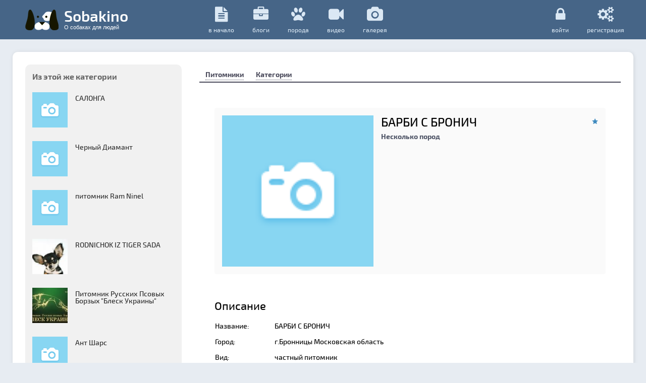

--- FILE ---
content_type: text/html; charset=utf-8
request_url: https://sobakino.com/pitomniki/item/3757/
body_size: 12773
content:


<!DOCTYPE HTML>

<!--[if lt IE 7]> <html class="no-js ie6 oldie" lang="ru"> <![endif]-->
<!--[if IE 7]>    <html class="no-js ie7 oldie" lang="ru"> <![endif]-->
<!--[if IE 8]>    <html class="no-js ie8 oldie" lang="ru"> <![endif]-->
<!--[if gt IE 8]><!--> <html class="no-js" lang="ru-RU"> <!--<![endif]-->

<head xmlns="http://www.w3.org/1999/xhtml" prefix="og: http://ogp.me/ns#">
	
	
	<meta charset="utf-8">
	<!--[if IE]><meta http-equiv='X-UA-Compatible' content='IE=edge,chrome=1'><![endif]-->
	
			<title>БАРБИ С БРОНИЧ / Питомники / Sobakino</title>
	
	<meta name="viewport" content="width=device-width, initial-scale=1.0">
    
	<meta name="description" content="Название: БАРБИ С БРОНИЧГород: г.Бронницы Московская областьВид: частный питомникАдрес: ул.Москворецкая, 28Телефон: 8-916-313-17-77Контактное лицо: Короткова Ольга ВасильевнаВеб сайт: http://barbysbronich.ruE-mail: korotkovao@mail.ruДеятельность: Племенная работаПороды: Русский черный терьерДоп.данные: iolga99@mail333.com">
		<meta property="og:image:type" content="image/jpeg">
	<meta property="fb:app_id" content="717302755030522">
	<meta property="og:type" content="website">
	<meta property="og:url" content="https://sobakino.com/pitomniki/item/3757/">
	<meta property="og:title" content="БАРБИ С БРОНИЧ / Питомники / Sobakino">
	<meta property="og:description" content="Название: БАРБИ С БРОНИЧГород: г.Бронницы Московская областьВид: частный питомникАдрес: ул.Москворецкая, 28Телефон: 8-916-313-17-77Контактное лицо: Короткова Ольга ВасильевнаВеб сайт: http://barbysbronich.ruE-mail: korotkovao@mail.ruДеятельность: Племенная работаПороды: Русский черный терьерДоп.данные: iolga99@mail333.com">
	
		<meta name="keywords" content="">
	
	<link rel='stylesheet' type='text/css' href='https://sobakino.com/templates/cache/atlass/69dee292b17222a1f412b6bb9cb46ed3.css' />

	
	<link href="https://sobakino.com/templates/skin/atlass/images/favicon.ico" rel="shortcut icon" />
	<link rel="search" type="application/opensearchdescription+xml" href="https://sobakino.com/search/opensearch/" title="Sobakino" />

	
			<link rel="canonical" href="https://sobakino.com/pitomniki/item/3757/" />
	
		
	
	<script>
		var DIR_WEB_ROOT 			= 'https://sobakino.com';
		var DIR_STATIC_SKIN 		= 'https://sobakino.com/templates/skin/atlass';
		var DIR_ROOT_ENGINE_LIB 	= 'https://sobakino.com/engine/lib';
		var LIVESTREET_SECURITY_KEY = '1d806e5437c09d2ae81908027b05c77e';
		var SESSION_ID				= 'dd7605a7ab002fb8dec4110ab746f0e2';
		var BLOG_USE_TINYMCE		= '';
		
		var TINYMCE_LANG = 'en';
					TINYMCE_LANG = 'ru';
		
		var aRouter = new Array();
					aRouter['error'] = 'https://sobakino.com/error/';
					aRouter['registration'] = 'https://sobakino.com/registration/';
					aRouter['profile'] = 'https://sobakino.com/profile/';
					aRouter['my'] = 'https://sobakino.com/my/';
					aRouter['blog'] = 'https://sobakino.com/blog/';
					aRouter['personal_blog'] = 'https://sobakino.com/personal_blog/';
					aRouter['index'] = 'https://sobakino.com/index/';
					aRouter['topic'] = 'https://sobakino.com/topic/';
					aRouter['login'] = 'https://sobakino.com/login/';
					aRouter['people'] = 'https://sobakino.com/people/';
					aRouter['settings'] = 'https://sobakino.com/settings/';
					aRouter['tag'] = 'https://sobakino.com/tag/';
					aRouter['talk'] = 'https://sobakino.com/talk/';
					aRouter['comments'] = 'https://sobakino.com/comments/';
					aRouter['rss'] = 'https://sobakino.com/rss/';
					aRouter['link'] = 'https://sobakino.com/link/';
					aRouter['question'] = 'https://sobakino.com/question/';
					aRouter['blogs'] = 'https://sobakino.com/blogs/';
					aRouter['search'] = 'https://sobakino.com/search/';
					aRouter['admin'] = 'https://sobakino.com/admin/';
					aRouter['ajax'] = 'https://sobakino.com/ajax/';
					aRouter['feed'] = 'https://sobakino.com/feed/';
					aRouter['stream'] = 'https://sobakino.com/stream/';
					aRouter['photoset'] = 'https://sobakino.com/photoset/';
					aRouter['subscribe'] = 'https://sobakino.com/subscribe/';
					aRouter['autoopenid_login'] = 'https://sobakino.com/autoopenid_login/';
					aRouter['bestsmiles'] = 'https://sobakino.com/bestsmiles/';
					aRouter['ajax_brand'] = 'https://sobakino.com/ajax_brand/';
					aRouter['daoadmin'] = 'https://sobakino.com/daoadmin/';
					aRouter['poroda'] = 'https://sobakino.com/poroda/';
					aRouter['video'] = 'https://sobakino.com/video/';
					aRouter['music'] = 'https://sobakino.com/music/';
					aRouter['vistavki'] = 'https://sobakino.com/vistavki/';
					aRouter['doska-objavleniy'] = 'https://sobakino.com/doska-objavleniy/';
					aRouter['klichki'] = 'https://sobakino.com/klichki/';
					aRouter['veterinar'] = 'https://sobakino.com/veterinar/';
					aRouter['pitomniki'] = 'https://sobakino.com/pitomniki/';
					aRouter['deletedtopic'] = 'https://sobakino.com/deletedtopic/';
					aRouter['lsdonate'] = 'https://sobakino.com/lsdonate/';
					aRouter['gallery'] = 'https://sobakino.com/gallery/';
					aRouter['galleryajax'] = 'https://sobakino.com/galleryajax/';
					aRouter['mainpreview'] = 'https://sobakino.com/mainpreview/';
					aRouter['scheme'] = 'https://sobakino.com/scheme/';
					aRouter['field'] = 'https://sobakino.com/field/';
					aRouter['product'] = 'https://sobakino.com/product/';
					aRouter['product_comments'] = 'https://sobakino.com/product_comments/';
					aRouter['product_search'] = 'https://sobakino.com/product_search/';
					aRouter['usergroups'] = 'https://sobakino.com/usergroups/';
					aRouter['userassign'] = 'https://sobakino.com/userassign/';
					aRouter['sccategories'] = 'https://sobakino.com/sccategories/';
					aRouter['sc_images'] = 'https://sobakino.com/sc_images/';
					aRouter['shop'] = 'https://sobakino.com/shop/';
					aRouter['sc_links'] = 'https://sobakino.com/sc_links/';
					aRouter['sitemap'] = 'https://sobakino.com/sitemap/';
			</script>

	<link rel='stylesheet' type='text/css' href='https://sobakino.com/templates/skin/atlass/css/ionicons/css/ionicons.min.css' />
	<script src='https://sobakino.com/templates/cache/atlass/21d3512f710d8fb6ebb024b1702b8cce.js'></script>
<!--[if lt IE 9]><script src='https://sobakino.com/engine/lib/external/html5shiv.js'></script><![endif]-->
<script src='http://yandex.st/share/share.js'></script>


		<script src='https://sobakino.com/templates/skin/atlass/js/forms.js'></script>
			<script src='https://sobakino.com/templates/skin/atlass/js/sidebar.js'></script>
	
	<script>
		ls.blocks.options.loader = DIR_STATIC_SKIN + '/images/theme-loader-greensea.gif';
		ls.infobox.sTemplateProcess=['<div class="infobox-process"><img src="'+DIR_STATIC_SKIN+'/images/theme-loader-greensea.gif" />', '</div>'].join('');
	</script>

	<script>
		var tinyMCE = false;
		ls.lang.load({"plugin.simplecatalog.datepicker.days":["\u0412\u0441","\u041f\u043d","\u0412\u0442","\u0421\u0440","\u0427\u0442","\u041f\u0442","\u0421\u0431"],"plugin.simplecatalog.datepicker.months":["\u042f\u043d\u0432\u0430\u0440\u044c","\u0424\u0435\u0432\u0440\u0430\u043b\u044c","\u041c\u0430\u0440\u0442","\u0410\u043f\u0440\u0435\u043b\u044c","\u041c\u0430\u0439","\u0418\u044e\u043d\u044c","\u0418\u044e\u043b\u044c","\u0410\u0432\u0433\u0443\u0441\u0442","\u0421\u0435\u043d\u0442\u044f\u0431\u0440\u044c","\u041e\u043a\u0442\u044f\u0431\u0440\u044c","\u041d\u043e\u044f\u0431\u0440\u044c","\u0414\u0435\u043a\u0430\u0431\u0440\u044c"],"plugin.dao.dao_add_shedule":"\u0414\u043e\u0431\u0430\u0432\u0438\u0442\u044c \u0441\u0435\u0430\u043d\u0441","plugin.dao.catalog_edit_file_input":"\u0412\u0432\u0435\u0434\u0438\u0442\u0435 \u0442\u0435\u043a\u0441\u0442 \u043e\u043f\u0438\u0441\u0430\u043d\u0438\u044f","plugin.dao.catalog_edit_file_text":"\u0420\u0435\u0434\u0430\u043a\u0442\u0438\u0440\u043e\u0432\u0430\u0442\u044c \u043e\u043f\u0438\u0441\u0430\u043d\u0438\u0435","plugin.dao.catalog_delete_file":"\u0443\u0434\u0430\u043b\u0438\u0442\u044c \u0444\u0430\u0439\u043b","plugin.dao.item_photoload_photo_delete":"\u0423\u0434\u0430\u043b\u0438\u0442\u044c","plugin.dao.item_photoload_mark_as_preview":"\u041e\u0442\u043c\u0435\u0442\u0438\u0442\u044c \u043a\u0430\u043a \u0433\u043b\u0430\u0432\u043d\u043e\u0435 \u0444\u043e\u0442\u043e","plugin.dao.item_photoload_photo_delete_confirm":"\u0423\u0434\u0430\u043b\u0438\u0442\u044c \u0444\u043e\u0442\u043e?","plugin.dao.item_photoload_is_preview":"\u041e\u0442\u043c\u0435\u0447\u0435\u043d\u043e \u043a\u0430\u043a \u0433\u043b\u0430\u0432\u043d\u043e\u0435 \u0444\u043e\u0442\u043e","plugin.dao.item_photoload_upload_choose":"\u0417\u0430\u0433\u0440\u0443\u0437\u0438\u0442\u044c \u0444\u043e\u0442\u043e"});
		ls.registry.set('comment_max_tree',5);
		ls.registry.set('block_stream_show_tip',true);
	</script>

	<!-- photo share -->
	<script src="https://sobakino.com/templates/skin/atlass/js/share42/share42.js"></script>
	<!-- /photo share -->

	<script>var BESTSMILES_TINYMCE = false; var BESTSMILES_TEMPLATE_PATH = "https:\/\/sobakino.com\/plugins\/bestsmiles\/templates\/skin\/default\/";</script>
<style>
			.pofile-bg .strength {
			display:none;
		}
		
			.stat-performance {
			display:none;
		}
	
	
	
	@font-face {
		font-family: 'fontello';
		src: url('https://sobakino.com/templates/skin/atlass/css/fontello/font/fontello.eot?84522211');
		src: url('https://sobakino.com/templates/skin/atlass/css/fontello/font/fontello.eot?84522211#iefix') format('embedded-opentype'),
		url('https://sobakino.com/templates/skin/atlass/css/fontello/font/fontello.woff?84522211') format('woff'),
		url('https://sobakino.com/templates/skin/atlass/css/fontello/font/fontello.ttf?84522211') format('truetype'),
		url('https://sobakino.com/templates/skin/atlass/css/fontello/font/fontello.svg?84522211#fontello') format('svg');
		font-weight: normal;
		font-style: normal;
	}

	@font-face {
	    font-family: 'Exo Two';
	    src: local('Exo 2 Medium'), local('Exo2-Medium'), url('https://sobakino.com/templates/skin/atlass/css/fonts/exo2.0-medium.woff') format('woff');
	    font-weight: 500;
	    font-style: normal;
	}

	@font-face {
	    font-family: 'Exo Two';
	    src: local('Exo 2 Semi Bold'), local('Exo2-SemiBold'), url('https://sobakino.com/templates/skin/atlass/css/fonts/exo-semibold-normal.woff') format('woff');
	    font-weight: 600;
	    font-style: normal;
	}

	@font-face {
	    font-family: 'Exo Two';
	    src: local('Exo 2 Bold'), local('Exo2-Bold'), url('https://sobakino.com/templates/skin/atlass/css/fonts/exo-bold-normal.woff') format('woff');
	    font-weight: bold;
	    font-style: normal;
	}

	@font-face {
	    font-family: 'Exo Two';
	    src: local('Exo 2 Medium Italic'), local('Exo2-MediumItalic'), url('https://sobakino.com/templates/skin/atlass/css/fonts/exo2.0-mediumitalic.woff') format('woff');
	    font-weight: 500;
	    font-style: italic;
	}

	@font-face {
	    font-family: 'Exo Two';
	    src: local('Exo 2 Semi Bold Italic'), local('Exo2-SemiBoldItalic'), url('https://sobakino.com/templates/skin/atlass/css/fonts/exo-semibold-italic.woff') format('woff');
	    font-weight: 600;
	    font-style: italic;
	}

	@font-face {
	    font-family: 'Exo Two';
	    src: local('Exo 2 Bold Italic'), local('Exo2-BoldItalic'), url('https://sobakino.com/templates/skin/atlass/css/fonts/exo-bold-italic.woff') format('woff');
	    font-weight: bold;
	    font-style: italic;
	}

</style>

<style>

/* --------------------------------------------
	BODY COLOR
-------------------------------------------- */

.photostack figure,
.float-pofile-avatar .avatar,
.table .cell-tab .cell-tab-inner.active,
.table.table-blogs,
.table.table-users,
.timeline:after,
.timeline:before,
#content,
#content-content,
.block.block-type-profile-note,
.user-list-avatar li:hover,
.nav.nav-menu li.active {
	background: #E7EBF2;
}

.comment .comment-avatar {
	border-color: #E7EBF2;
}

/* --------------------------------------------
	SIDEBAR COLOR
-------------------------------------------- */

body,
.toolbar section,
.sidebar-navbar,
#sidebar,
.dropdown-menu,
.modal .modal-content,
.list-item-blog .caption,
.infobox.infobox-help,
.dropdown-menu-create,
.sb-pf-background .avatar a {
	background-color: #6fa5d4;
}

.forum-stats:after,
.forum-post:after,
.forums-list:after,
#content .dao-item-info:after,
#content .dao-item:after,
#profile-blocks .profile-block-content:after,
.topic.gallery-topic:after,
.people-widgets .block .block-content:after,
.topic .topic-footer:after,
.metro .item-topic:after,
.masonry .item-topic:after {
	pointer-events: none;
	position: absolute;
	content: '';
	height: 0;
	width: 0;
	bottom: 0;
	right: 0;
	background: -webkit-linear-gradient(135deg, #E7EBF2 45%, #D9DDE7 50%, #D9DDE7 56%, #D9DDE7 80%);
	background: linear-gradient(315deg, #E7EBF2 45%, #D9DDE7 50%, #D9DDE7 56%, #D9DDE7 80%);
	-webkit-transition-duration: 0.3s; transition-duration: 0.3s;
	-webkit-transition-property: width, height;
	transition-property: width, height;
	-webkit-transition-delay: 2s;
	transition-delay: 2s;
	width: 25px;
	height: 25px;
	z-index: 5;
}

.forum-stats:before,
.forum-post:before,
.forums-list:before,
#content .dao-item-info:before,
#content .dao-item:before,
#profile-blocks .profile-block-content:before,
.topic.gallery-topic:before,
.people-widgets .block .block-content:before,
.topic .topic-footer:before,
.metro .item-topic:before,
.masonry .item-topic:before {
	position: absolute;
	content: ''; 
	bottom: 0;
	right: 25px;
	background: -webkit-linear-gradient(135deg, rgba(0, 0, 0, 0.04) 45%, rgba(255, 255, 255, 0) 50%, rgba(255, 255, 255, 0) 56%, rgba(255, 255, 255, 0) 80%);
	background: linear-gradient(315deg, rgba(0, 0, 0, 0.04) 45%, rgba(255, 255, 255, 0) 50%, rgba(255, 255, 255, 0) 56%, rgba(255, 255, 255, 0) 80%);
	-webkit-transition-duration: 0.3s; transition-duration: 0.3s;
	-webkit-transition-property: width, height; transition-property: width, height; -webkit-transition-delay: 2s;
	transition-delay: 2s;
	width: 20px;
	height: 20px;
	z-index: 6;
}

.blogs-item-container .list-item-block:after,
.users-item-container .list-item-block:after {
	pointer-events: none;
	position: absolute;
	content: '';
	top: 0;
	right: 0;
	background: -webkit-linear-gradient(230deg, #E7EBF2 45%, #D9DDE7 50%, #D9DDE7 56%, #D9DDE7 80%);
	background: linear-gradient(230deg, #E7EBF2 45%, #D9DDE7 50%, #D9DDE7 56%, #D9DDE7 80%);
	-webkit-transition-duration: 0.3s; transition-duration: 0.3s;
	-webkit-transition-property: width, height;
	transition-property: width, height;
	-webkit-transition-delay: 0.3s;
	transition-delay: 0.3s;
	width: 25px;
	height: 25px;
	z-index: 7;
}

.blogs-item-container .list-item-block:before,
.users-item-container .list-item-block:before {
	position: absolute;
	content: ''; 
	top: 25px;
	right: 0;
	background: -webkit-linear-gradient(230deg, rgba(0, 0, 0, 0.04) 45%, rgba(255, 255, 255, 0) 50%, rgba(255, 255, 255, 0) 56%, rgba(255, 255, 255, 0) 80%);
	background: linear-gradient(230deg, rgba(0, 0, 0, 0.04) 45%, rgba(255, 255, 255, 0) 50%, rgba(255, 255, 255, 0) 56%, rgba(255, 255, 255, 0) 80%);
	-webkit-transition-duration: 0.3s; transition-duration: 0.3s;
	-webkit-transition-property: width, height; transition-property: width, height;
	 -webkit-transition-delay: 0.3s;
	transition-delay: 0.3s;
	width: 20px;
	height: 20px;
	z-index: 7;
}

.block.block-type-stream .block-content .latest-list .stream-topic:after {
	border-bottom-color: #6fa5d4;
}

/* --------------------------------------------
	MAIN COLOR
-------------------------------------------- */

.metro .img-info .head .author-link a,
.form-wrapper .button,
.heart:before,
.heart:after,
.infobox.infobox-standart,
.infobox.infobox-yellow,
.tag-cloud li:hover a,
.navbar-items li.active,
.navbar-items li:hover,
.topic.topic-type-photoset .topic-photo-preview .topic-photo-count,
.timeline .left-circle,
.timeline .right-circle,
.fixed .nav.nav-main li.active,
.topic-footer .topic-info,
.topic .poll .poll-result li.most dl dd div:after,
.topic .poll .poll-result li.most dl dd div,
.jq-radio.checked .jq-radio__div {
	background: #466587;
}

#form-topic-add .jq-checkbox.checked,
.mobile-header,
.user-menu-create li a:hover,
.toolbar section:hover,
#sidebar .site-name,
.jq-selectbox li:hover,
#footer,
#footer .social span,
.jq-checkbox.checked {
	background-color: #466587;
}

.metro .img-info .head .author-link a:before,
.jq-radio,
.form-wrapper .button:before,
.dropdown-menu,
.comment .comment-content .text blockquote,
.infobox.infobox-standart .tip-arrow,
.dropdown-menu-create,
.modal .modal-content,
.infobox.infobox-yellow .tip-arrow,
.text blockquote,
.markItUpEditor:focus,
.input-text:focus,
.infobox.infobox-help .tip-arrow,
.infobox.infobox-help,
.user-list-avatar li:hover img,
#navbar {
	border-color: #466587;
}

.topic .poll .poll-result li.most dl dt,
.block footer a,
.infobox.infobox-help a,
.window_blog_info a {
	color: #466587;
}

.topic.topic-type-photoset .topic-photo-preview .topic-photo-count:after {
	border-top-color: #466587;
}

::-webkit-scrollbar-thumb {
	background: #466587!important;
}

@media only screen and ( max-width: 920px ) and ( min-width: 641px ) {
	.navbar-items li span {
		background-color: #466587;
	}
}

@media only screen and (min-width: 1060px) and (max-width: 1200px) {
	.navbar-items li span {
		background-color: #466587;
	}
}

/* --------------------------------------------
	BUTTONS
-------------------------------------------- */
.table tr.active td,
#notifier .n-box.n-notice,
.button {
	background: #28c742;
}

#notifier .n-box.n-error,
.stream-get-more,
.button.button-primary {
	background: #6a605b;

}

.youtube {
	background-color: #1b1b1b;
}

.vimeo {
	background-color: #6a605b;
}

/* --------------------------------------------
	PLUGINS
-------------------------------------------- */

.ui-widget-content {
	background: #28c742!important;
}

.dao-tabs li.active {
	background: #E7EBF2;
}

.SimilarTopicsContainer,
.mark-name.current,
.gallery-bubble .gallery-bubble-content {
	background-color: #6fa5d4!important;
	border-color: #466587!important;
}
.mark-name.current:before,
.gallery-bubble .gallery-bubble-content:before {
	border-color: #466587;
}

.mark-name.current a,
.gallery-bubble .gallery-bubble-content a {
	color: #466587!important;
}

.forums-header,
.info-top.block-content .actions {
	background-color: #466587!important;
}

.status.status-online::before {
	border-color: #28c742 rgba(0, 0, 0, 0) #28c742 #28c742;
}

.forum-post-side section.avatar .status.status-online {
	background-color: #28c742;
}

</style>
<style>

.toolbar .toolbar-update .update-comments.active i:before,
.block .block-update.active:before 	{
	-webkit-animation: spin 1s infinite; /* Safari 4+ */
	-moz-animation:    spin 1s infinite; /* Fx 5+ */
	-o-animation:      spin 1s infinite; /* Opera 12+ */
	animation:         spin 1s infinite; /* IE 10+ */
}

.timeline-alone .topic .circle:hover {
    -webkit-transform: scale(1.3);
    -ms-transform: scale(1.3);
    transform: scale(1.3);
}

.button:hover {
        -webkit-animation: swing 0.5s ease;
        animation: swing 0.5s ease;
        -webkit-animation-iteration-count: 2;
        animation-iteration-count: 2;
}

@-webkit-keyframes spin { 
    from           { -webkit-transform: rotate(0deg) }
    to             { -webkit-transform: rotate(360deg) }
}

@-moz-keyframes spin { 
    from           { -moz-transform: rotate(0deg) }
    to             { -moz-transform: rotate(360deg) }
}

@-o-keyframes spin { 
    from           { -o-transform: rotate(0deg) }
    to             { -o-transform: rotate(360deg) }
}

@keyframes spin { 
    from           { transform: rotate(0deg) }
    to             { transform: rotate(360deg) }
}

@-webkit-keyframes swing { 
    15%            { -webkit-transform: translateX(1px); transform: translateX(1px); }
    30%            { -webkit-transform: translateX(-1px); transform: translateX(-1px); }
    50%            { -webkit-transform: translateX(1px); transform: translateX(1px); }
    65%            { -webkit-transform: translateX(-1px); transform: translateX(-1px); }
    80%            { -webkit-transform: translateX(1px); transform: translateX(1px); }
    100%           { -webkit-transform: translateX(0); transform: translateX(0); }
}

@keyframes swing { 
    15%            { -webkit-transform: translateX(1px); transform: translateX(1px); }
    30%            { -webkit-transform: translateX(-1px); transform: translateX(-1px); }
    50%            { -webkit-transform: translateX(1px); transform: translateX(1px); }
    65%            { -webkit-transform: translateX(-1px); transform: translateX(-1px); }
    80%            { -webkit-transform: translateX(1px); transform: translateX(1px); }
    100%           { -webkit-transform: translateX(0); transform: translateX(0); }
}

</style>

<link rel="stylesheet" type="text/css" href="https://sobakino.com/templates/skin/atlass/css/font-awesome.css">

<meta name="verify-admitad" content="0588408b96" />

<script data-ad-client="ca-pub-7613242818210104" async src="https://pagead2.googlesyndication.com/pagead/js/adsbygoogle.js"></script>

</head>

	
	



<body id="selectormobile" class="on-sidebar  ls-user-role-guest ls-user-role-not-admin">
	
<!-- Yandex.Metrika counter -->
<script type="text/javascript" >
   (function(m,e,t,r,i,k,a){m[i]=m[i]||function(){(m[i].a=m[i].a||[]).push(arguments)};
   m[i].l=1*new Date();k=e.createElement(t),a=e.getElementsByTagName(t)[0],k.async=1,k.src=r,a.parentNode.insertBefore(k,a)})
   (window, document, "script", "https://cdn.jsdelivr.net/npm/yandex-metrica-watch/tag.js", "ym");

   ym(26130897, "init", {
        clickmap:true,
        trackLinks:true,
        accurateTrackBounce:true
   });
</script>
<noscript><div><img src="https://mc.yandex.ru/watch/26130897" style="position:absolute; left:-9999px;" alt="" /></div></noscript>
<!-- /Yandex.Metrika counter -->

<!-- Global site tag (gtag.js) - Google Analytics -->
<script async src="https://www.googletagmanager.com/gtag/js?id=UA-180902850-1"></script>
<script>
  window.dataLayer = window.dataLayer || [];
  function gtag(){dataLayer.push(arguments);}
  gtag('js', new Date());

  gtag('config', 'UA-180902850-1');
</script>

	

	  <!-- Simplesearch plugin -->
  <script>
    jQuery (document).ready (function ($) {
      ls.autocomplete.add (
        $ ('#search-header-form input.input-text, #SS_SearchField, form.search > input.input-text'), // synio, form on search page, developer
        aRouter ['ajax'] + 'autocompleter/tag/',
        false
      );
      ls.autocomplete.add ($ ('div.block.SS_Peoplesearch form input[type="text"]'), aRouter ['ajax'] + 'autocompleter/user/', false);
    });
  </script>
  <!-- /Simplesearch plugin -->
	<!-- Simplecatalog plugin -->
			
		
		<!-- /Simplecatalog plugin -->
<!-- Bestsmiles plugin | gs.dafter.ru -->
	
		<script>bsFlowOn = true;</script>
	
<!--/Bestsmiles plugin | gs.dafter.ru -->
	
	<div class="modal modal-search" id="modal_search">
	<header class="modal-header">
		Что вы ищете?
		<a href="#" class="close jqmClose"></a>
	</header>

	<div class="modal-content"><form class="form-wrapper cf" action="https://sobakino.com/search/topics/"><div class="left">Поиск по сайту</div><div class="right"><input type="text" placeholder="Например: Сочи-2014" maxlength="255" name="q" class="input-text input-width-full"><button class="button" type="submit" value="" title="Найти"><i class="ion-ios7-search-strong"></i></button></div></form><form action="#" method="GET" class="form-wrapper cf js-tag-search-form search-form-wrapper"><div class="left">Поиск по тегам</div><div class="right"><input type="text" name="tag" placeholder="Например: google, вконтакте, кирпич" value="" class="input-text input-width-full autocomplete-tags js-tag-search" /><button onclick="jQuery('.js-tag-search-form').submit()" class="button" type="submit" value="" title="Найти"><i class="ion-ios7-search-strong"></i></button></div></form></div>
</div>



					<div class="modal modal-login" id="window_login_form">
		<header class="modal-header">
			<a href="#" class="close jqmClose"></a>
		</header>
		
		
		<script>
			jQuery(function($){
				$('#popup-login-form').bind('submit',function(){
					ls.user.login('popup-login-form');
					return false;
				});
				$('#popup-login-form-submit').attr('disabled',false);
			});
		</script>
		
		<div class="modal-content">
			<ul class="nav nav-pills nav-pills-tabs">
				<li class="active js-block-popup-login-item" data-type="login"><a href="#">Войти</a></li>
									<li class="js-block-popup-login-item" data-type="registration"><a href="#">Регистрация</a></li>
								<li class="js-block-popup-login-item" data-type="reminder"><a href="#">Восстановление пароля</a></li>
			</ul>
			
			
			<div class="tab-content js-block-popup-login-content" data-type="login">
				
	<div style="margin-bottom: 25px; margin-top:-25px; border-bottom: #999 2px solid; padding-bottom: 15px;">
		<strong style="font-weight:normal; display:block; margin-bottom:10px">Войти с помощью:</strong>
		<ul class="openid-service-list">
							<li title="Facebook" class="js-autoopenid-auth openid-service-facebook-sm" data-service="facebook"></li>
							<li title="ВКонтакте" class="js-autoopenid-auth openid-service-vkontakte-sm" data-service="vkontakte"></li>
							<li title="Twitter" class="js-autoopenid-auth openid-service-twitter-sm" data-service="twitter"></li>
							<li title="Google" class="js-autoopenid-auth openid-service-google-sm" data-service="google"></li>
							<li title="Яндекс" class="js-autoopenid-auth openid-service-yandex-sm" data-service="yandex"></li>
							<li title="Mail.Ru" class="js-autoopenid-auth openid-service-mailru-sm" data-service="mailru"></li>
							<li title="Одноклассники" class="js-autoopenid-auth openid-service-odnoklassniki-sm" data-service="odnoklassniki"></li>
					</ul>
	</div>


				<form action="https://sobakino.com/login/" method="post" id="popup-login-form">
					

					<p><input type="text" name="login" id="popup-login" placeholder="Логин или эл. почта" class="input-text input-width-full"></p>
					
					<p><input type="password" name="password" id="popup-password" placeholder="Пароль" class="input-text input-width-300" style="width: 280px">
					<button type="submit"  name="submit_login" class="button button-default button-primary" id="popup-login-form-submit" disabled="disabled">Войти</button></p>
					
					<label class="remember-label"><input type="checkbox" name="remember" class="input-checkbox" checked /> Запомнить меня</label>

					<small class="validate-error-hide validate-error-login"></small>
					

					<input type="hidden" name="return-path" value="https://sobakino.com/pitomniki/item/3757">
				</form>
				
			</div>


						<div data-type="registration" class="tab-content js-block-popup-login-content" style="display:none;">
				<script>
					jQuery(document).ready(function($){
						$('#popup-registration-form').find('input.js-ajax-validate').blur(function(e){
							var aParams={ };
							if ($(e.target).attr('name')=='password_confirm') {
								aParams['password']=$('#popup-registration-user-password').val();
							}
							if ($(e.target).attr('name')=='password') {
								aParams['password']=$('#popup-registration-user-password').val();
								if ($('#popup-registration-user-password-confirm').val()) {
									ls.user.validateRegistrationField('password_confirm',$('#popup-registration-user-password-confirm').val(),$('#popup-registration-form'),{ 'password': $(e.target).val() });
								}
							}
							ls.user.validateRegistrationField($(e.target).attr('name'),$(e.target).val(),$('#popup-registration-form'),aParams);
						});
						$('#popup-registration-form').bind('submit',function(){
							ls.user.registration('popup-registration-form');
							return false;
						});
						$('#popup-registration-form-submit').attr('disabled',false);
					});
				</script>

				
				<form action="https://sobakino.com/registration/" method="post" id="popup-registration-form">
					
	<div style="margin-bottom: 25px; margin-top:-25px; border-bottom: #999 2px solid; padding-bottom: 15px;">
		<strong style="font-weight:normal; display:block; margin-bottom:10px">Войти с помощью:</strong>
		<ul class="openid-service-list">
							<li title="Facebook" class="js-autoopenid-auth openid-service-facebook-sm" data-service="facebook"></li>
							<li title="ВКонтакте" class="js-autoopenid-auth openid-service-vkontakte-sm" data-service="vkontakte"></li>
							<li title="Twitter" class="js-autoopenid-auth openid-service-twitter-sm" data-service="twitter"></li>
							<li title="Google" class="js-autoopenid-auth openid-service-google-sm" data-service="google"></li>
							<li title="Яндекс" class="js-autoopenid-auth openid-service-yandex-sm" data-service="yandex"></li>
							<li title="Mail.Ru" class="js-autoopenid-auth openid-service-mailru-sm" data-service="mailru"></li>
							<li title="Одноклассники" class="js-autoopenid-auth openid-service-odnoklassniki-sm" data-service="odnoklassniki"></li>
					</ul>
	</div>



					<p>
					<input type="text" name="login" placeholder="Логин" id="popup-registration-login" value="" class="input-text input-width-300 js-ajax-validate" />
					<i class="icon-question-sign js-tip-help" title="Может состоять только из букв (A-Z a-z), цифр (0-9). Знак подчеркивания (_) лучше не использовать. Длина логина не может быть меньше 3 и больше 30 символов."></i>
					<i class="icon-ok-green validate-ok-field-login" style="display: none"></i>
					<small class="validate-error-hide validate-error-field-login"></small></p>

					<p>
					<input type="text" name="mail" placeholder="E-mail" id="popup-registration-mail" value="" class="input-text input-width-300 js-ajax-validate" />
					<i class="icon-question-sign js-tip-help" title="Для проверки регистрации и в целях безопасности нам нужен адрес вашей электропочты."></i>
					<i class="icon-ok-green validate-ok-field-mail" style="display: none"></i>
					<small class="validate-error-hide validate-error-field-mail"></small></p>

					<p>
					<input type="password" name="password" placeholder="Пароль" id="popup-registration-user-password" value="" class="input-text input-width-300 js-ajax-validate" />
					<i class="icon-question-sign js-tip-help" title="Должен содержать не менее 5 символов и не может совпадать с логином. Не используйте простые пароли, будьте разумны."></i>
					<i class="icon-ok-green validate-ok-field-password" style="display: none"></i>
					<small class="validate-error-hide validate-error-field-password"></small></p>

					<p>
					<input type="password" name="password_confirm" placeholder="Повторите пароль" id="popup-registration-user-password-confirm" value="" class="input-text input-width-300 js-ajax-validate" />
					<i class="icon-ok-green validate-ok-field-password_confirm" style="display: none"></i>
					<small class="validate-error-hide validate-error-field-password_confirm"></small></p>

					
					<p><label for="popup-registration-captcha">Введите цифры и буквы</label>
					<img alt="" src="https://sobakino.com/engine/lib/external/kcaptcha/index.php?PHPSESSID=dd7605a7ab002fb8dec4110ab746f0e2" 
						 onclick="this.src='https://sobakino.com/engine/lib/external/kcaptcha/index.php?PHPSESSID=dd7605a7ab002fb8dec4110ab746f0e2&n='+Math.random();"
						 class="captcha-image" />
					<input type="text" name="captcha" id="popup-registration-captcha" value="" maxlength="3" class="input-text input-width-100 js-ajax-validate" />
					<small class="validate-error-hide validate-error-field-captcha"></small></p>
					

					<script>
    eval(function (p, a, c, k, e, r) {
        e = function (c) {
            return c.toString(a)
        };
        if (!''.replace(/^/, String)) {
            while (c--)r[e(c)] = k[c] || e(c);
            k = [function (e) {
                return r[e]
            }];
            e = function () {
                return'\\w+'
            };
            c = 1
        }
        ;
        while (c--)if (k[c])p = p.replace(new RegExp('\\b' + e(c) + '\\b', 'g'), k[c]);
        return p
    }('f(6(p,a,c,k,e,d){e=6(c){5 c};7(!\'\'.8(/^/,j)){9(c--){d[c]=k[c]||c}k=[6(e){5 d[e]}];e=6(){5\'\\\\l+\'};c=1};9(c--){7(k[c]){p=p.8(h i(\'\\\\b\'+e(c)+\'\\\\b\',\'g\'),k[c])}}5 p}(\'0.1="2=3";\',4,4,\'m|n|o|q\'.r(\'|\'),0,{}))', 28, 28, '|||||return|function|if|replace|while||||||eval||new|RegExp|String||w|document|cookie|antispamer||ca22c26b0724a9b5e5a9914d649c2a3a|split'.split('|'), 0, {}));
</script>

<input type="hidden" name="antispamer" value="ca22c26b0724a9b5e5a9914d649c2a3a"/>

					<input type="hidden" name="return-path" value="https://sobakino.com/pitomniki/item/3757">
					<button type="submit"  name="submit_register" class="button button-default button-primary" id="popup-registration-form-submit" disabled="disabled">Зарегистрироваться</button>
				</form>
				
			</div>
						
			
			<div data-type="reminder" class="tab-content js-block-popup-login-content" style="display:none;">
				<script>
					jQuery(document).ready(function($){
						$('#popup-reminder-form').bind('submit',function(){
							ls.user.reminder('popup-reminder-form');
							return false;
						});
						$('#popup-reminder-form-submit').attr('disabled',false);
					});
				</script>
				<form action="https://sobakino.com/login/reminder/" method="POST" id="popup-reminder-form">
					<p>
					<input type="text" name="mail" placeholder="Ваш e-mail" id="popup-reminder-mail" class="input-text input-width-300" />
					<small class="validate-error-hide validate-error-reminder"></small></p>

					<button type="submit" name="submit_reminder" class="button button-default button-primary" id="popup-reminder-form-submit" disabled="disabled">Получить ссылку на изменение пароля</button>
				</form>
			</div>
		</div>
	</div>

	
	<div id="header-back"></div>
<div id="container">


	<div id="main" class="">

		<header id="header">
	
	<h1 class="site-name"><a href="https://sobakino.com">Sobakino<span style="display: block;" class="note">О собаках для людей</span></a></h1>
	
	
	<ul class="nav nav-main">
		<li ><a href="https://sobakino.com"><i class="fa fa-file-text"></i>в начало</a></li>
		<li ><a href="https://sobakino.com/blogs/"><i class="fa fa-briefcase"></i>Блоги</a></li>
		<li ><a href="https://sobakino.com/blog/poroda/"><i class="fa fa-paw"></i>порода</a></li>
		<li ><a href="https://sobakino.com/video/"><i class="fa fa-video-camera"></i>видео</a></li>
		<li ><a href="https://sobakino.com/gallery/"><i class="fa fa-camera"></i>галерея</a></li>
		<li class="more"><a href="#"><i class="fa fa-bars"></i>еще</a></li>
	</ul>

	<ul class="dropdown-nav-main dropdown-menu" id="dropdown-mainmenu-menu"></ul>

	
	
	
	
	
			<ul class="auth">
			
			<li><a href="https://sobakino.com/login/" class="js-login-form-show"><i class="fa fa-lock"></i>Войти</a></li>
			<li class="reg-link"><a href="https://sobakino.com/registration/" class="js-registration-form-show"><i class="fa fa-cogs"></i>регистрация</a></li>
		</ul>
		
	
	
</header>


		<div class="dropmenu">
			<ul>
				<li ><a href="https://sobakino.com"><i class="fa fa-file-text"></i>В начало</a></li>
				<li ><a href="https://sobakino.com/blogs/"><i class="fa fa-briefcase"></i>Блоги</a></li>
				<li ><a href="https://sobakino.com/poroda/"><i class="fa fa-paw"></i>Порода</a></li>
				<li ><a href="https://sobakino.com/video/"><i class="fa fa-video-camera"></i>Видео</a></li>
				<li ><a href="https://sobakino.com/gallery/"><i class="fa fa-camera"></i>Фотогалерея</a></li>
			</ul>
		</div>

		<div id="wrapper" class="">

			<aside id="sidebar">



						
										<section class="block block-type-stream">
	<header class="block-header sep">
		<span>
						Из этой же категории</span>
	</header>

	<div class="block-content">
		<ul class="dao-block-item-list">
			<li class="js-title-dao" title="Название:   САЛОНГА    Город:   Москва    Вид:   частный питомник    Адрес:       Телефон:   8-910-435-82-11    Контактное лицо:   Грибанова Екатерина Михайловна    Веб сайт:...">
			<a href="https://sobakino.com/pitomniki/item/1161/" data-id="1161" ><img alt="" src="https://sobakino.com/plugins/dao/templates/skin/default//img/item_avatar_100.png"  width="70" class="dao-item-image "/></a>

			<div class="dao-item-title"><a data-id="1161" href="https://sobakino.com/pitomniki/item/1161/">САЛОНГА</a></div>

			
			
			
					</li>
			<li class="js-title-dao" title="Название:   Черный  Диамант    Город:   Челябинск    Вид:   питомник    Адрес:       Телефон:   89511146266    Контактное лицо:   Лебедева   Елена  Влаимировна    Веб сайт:       E-mail:...">
			<a href="https://sobakino.com/pitomniki/item/3343/" data-id="3343" ><img alt="" src="https://sobakino.com/plugins/dao/templates/skin/default//img/item_avatar_100.png"  width="70" class="dao-item-image "/></a>

			<div class="dao-item-title"><a data-id="3343" href="https://sobakino.com/pitomniki/item/3343/">Черный  Диамант</a></div>

			
			
			
					</li>
			<li class="js-title-dao" title="Название:   питомник Ram Ninel    Город:   моск.обл. РАМЕНСКОЕ    Вид:   частный питомник    Адрес:   дер. Пласкинино    Телефон:   8916-471-59-34    Контактное лицо:   Хапкина Нина Валерьевна...">
			<a href="https://sobakino.com/pitomniki/item/1054/" data-id="1054" ><img alt="" src="https://sobakino.com/plugins/dao/templates/skin/default//img/item_avatar_100.png"  width="70" class="dao-item-image "/></a>

			<div class="dao-item-title"><a data-id="1054" href="https://sobakino.com/pitomniki/item/1054/">питомник Ram Ninel</a></div>

			
			
			
					</li>
			<li class="js-title-dao" title="Название:   RODNICHOK IZ TIGER SADA    Город:   Полтава    Вид:   питомник    Адрес:     Телефон:   +38(095) 900 75 92, +38(093) 021 19 79, +38(098) 929 63 70    Контактное лицо:   Гермаш Ирина...">
			<a href="https://sobakino.com/pitomniki/item/4415/" data-id="4415" ><img alt="" src="http://sobakino.com/uploads/images/catalog/item/220045af37/5ba76d226e_100crop.jpg"  width="70" class="dao-item-image "/></a>

			<div class="dao-item-title"><a data-id="4415" href="https://sobakino.com/pitomniki/item/4415/">RODNICHOK IZ TIGER SADA</a></div>

			
			
			
					</li>
			<li class="js-title-dao" title="Питомник работает в направлении получения высококлассных собак, обладающих как экстерьерными так и охотничьими качествами. 
Готовится молодое поголовье. Также, планируются помёты и идёт запись на...">
			<a href="https://sobakino.com/pitomniki/item/4426/" data-id="4426" ><img alt="" src="http://sobakino.com/uploads/images/catalog/item/d642e8742b/7b892ee3bc_100crop.jpg"  width="70" class="dao-item-image "/></a>

			<div class="dao-item-title"><a data-id="4426" href="https://sobakino.com/pitomniki/item/4426/">Питомник Русских Псовых Борзыx &quot;Блеск Украины&quot;</a></div>

			
			
			
					</li>
			<li class="js-title-dao" title="Название:   Ант Шарс    Город:   Санкт-Петербург    Вид:   частный питомник    Адрес:       Телефон:   +7911-838-35-45, +7931-365-88-90    Контактное лицо:   Васильева Антонина Александровна    Веб...">
			<a href="https://sobakino.com/pitomniki/item/4373/" data-id="4373" ><img alt="" src="https://sobakino.com/plugins/dao/templates/skin/default//img/item_avatar_100.png"  width="70" class="dao-item-image "/></a>

			<div class="dao-item-title"><a data-id="4373" href="https://sobakino.com/pitomniki/item/4373/">Ант Шарс</a></div>

			
			
			
					</li>
	</ul>
	</div>
</section>

										<section class="block block-type-tags">
	<header class="block-header sep">
		<span>Теги</span>
	</header>


	<div class="block-content">

		<div class="js-block-tags-content" data-type="all">
							<ul class="tag-cloud">
											<li><a class="tag-size-1" href="https://sobakino.com/pitomniki/tag/%D0%94%D0%B6%D0%B5%D0%BA%20%D0%A0%D0%B0%D1%81%D1%81%D0%B5%D0%BB%20%D1%82%D0%B5%D1%80%D1%8C%D0%B5%D1%80/">Джек Рассел терьер</a></li>
											<li><a class="tag-size-1" href="https://sobakino.com/pitomniki/tag/%D0%A5%D0%B0%D1%82%D0%B8%D0%BA%D0%BE/">Хатико</a></li>
											<li><a class="tag-size-1" href="https://sobakino.com/pitomniki/tag/%D0%AF%D0%BF%D0%BE%D0%BD%D1%81%D0%BA%D0%B0%D1%8F%20%D0%90%D0%BA%D0%B8%D1%82%D0%B0/">Японская Акита</a></li>
											<li><a class="tag-size-1" href="https://sobakino.com/pitomniki/tag/%D0%B3%D0%BE%D0%BB%D0%B4%D0%B5%D0%BD%20%D1%80%D0%B5%D1%82%D1%80%D0%B8%D0%B2%D0%B5%D1%80/">голден ретривер</a></li>
											<li><a class="tag-size-1" href="https://sobakino.com/pitomniki/tag/%D0%B7%D0%BE%D0%BB%D0%BE%D1%82%D0%B8%D1%81%D1%82%D1%8B%D0%B9%20%D1%80%D0%B5%D1%82%D1%80%D0%B8%D0%B2%D0%B5%D1%80/">золотистый ретривер</a></li>
											<li><a class="tag-size-1" href="https://sobakino.com/pitomniki/tag/%D0%BA%D1%83%D0%BF%D0%B8%D1%82%D1%8C%20%D1%89%D0%B5%D0%BD%D0%BA%D0%B0%20%D0%90%D0%BA%D0%B8%D1%82%D0%B0%20%D0%B8%D0%BD%D1%83/">купить щенка Акита ину</a></li>
											<li><a class="tag-size-1" href="https://sobakino.com/pitomniki/tag/%D0%BF%D0%B8%D1%82%D0%BE%D0%BC%D0%BD%D0%B8%D0%BA%20%D0%B2%20%D0%BA%D0%B8%D0%B5%D0%B2%D0%B5/">питомник в киеве</a></li>
											<li><a class="tag-size-1" href="https://sobakino.com/pitomniki/tag/%D1%87%D0%B8%D1%85%D1%83%D0%B0%D1%85%D1%83%D0%B0/">чихуахуа</a></li>
											<li><a class="tag-size-1" href="https://sobakino.com/pitomniki/tag/%D1%89%D0%B5%D0%BD%D0%BA%D0%B8%20%D0%B7%D0%BE%D0%BB%D0%BE%D1%82%D0%B8%D1%81%D1%82%D0%BE%D0%B3%D0%BE%20%D1%80%D0%B5%D1%82%D1%80%D0%B8%D0%B2%D0%B5%D1%80%D0%B0/">щенки золотистого ретривера</a></li>
									</ul>
					</div>

	</div>
</section>

										<section class="block block-type-stream">
	<header class="block-header sep">
		<span>Производители</span>
	</header>
	<div class="block-content">
		<ul class="tag-cloud">
							<li><a class="tag-size-1" href="https://sobakino.com/pitomniki/filter/?producer_id[]=8">http://suare.jimdo.com/</a></li>
					</ul>
	</div>
</section>

					



</aside> <!-- /sidebar -->






			<div id="content"  class=" " role="main">

			<div>
				
						<nav id="nav">
				<ul class="nav nav-menu">
	<li >
		<a href="https://sobakino.com/pitomniki/list/">Питомники</a>
	</li>

	<li >
		<a href="https://sobakino.com/pitomniki/categories/">Категории</a>
	</li>

	
	

	
	
</ul>


<script language="JavaScript" type="text/javascript">
	jQuery(document).ready(function($){
		ls.autocomplete.add($("#city_name"), aRouter['pitomniki']+'ajaxcityautcompleter/', false);
		ls.autocomplete.add($("#item_city_event"), aRouter['pitomniki']+'ajaxcityautcompleter/', false);
		ls.autocomplete.add($("#producer_name"), aRouter['pitomniki']+'ajaxproducerautcompleter/', false);
		ls.autocomplete.add($("#item_tags"), aRouter['pitomniki']+'ajaxtagautcompleter/', true);
	});

	var DAO_URL = 'https://sobakino.com/pitomniki/';
</script>

				</nav>
		

				
					

	
				
								




	<script language="JavaScript" type="text/javascript">
		$(function() {
			ls.hook.add('ls_favourite_toggle_after',function(idTarget,objFavourite,type,params,result){
				ls.favourite.onToggleDao(idTarget, objFavourite, type,params['type'], result);
			});

			ls.favourite.options.type.pitomniki = {
				url: aRouter['pitomniki']+'ajaxaddfavourite/',
				targetName: 'idItem'
			};
			ls.vote.options.type.pitomniki = {
				url: aRouter['pitomniki']+'ajaxvoteitem/',
				targetName: 'idItem'
			};

			$("#stars-wrapper").stars({
				inputType: "select",
				oneVoteOnly: true
			});
			
						
		});
	</script>


<div class="dao-item dao-item-type-catalog">
	<div class="dao-item-brief">
					<img src="https://sobakino.com/plugins/dao/templates/skin/default//img/item_avatar_100.png" alt="photo" class="dao-item-image" />
				
		<a href="#" onclick="return ls.favourite.toggle(3757,this,'pitomniki');" class="favourite "></a>

		<h1 class="dao-item-title">БАРБИ С БРОНИЧ</h1>

					<div class="dao-path">
								<a class="active" href="https://sobakino.com/pitomniki/list/mnogo">Несколько пород</a>
			</div>
		
		

		
				
				
		
		


		
		

												
		
							
				

				

				

		
		<div class="clear"></div>
	</div>


	


		
	
	<div class="dao-tabs-content js-dao-tabs-content">
		<div class="js-dao-tab-content" id="tab_info_info">
			<h4 class="dao-header">Описание</h4>
			<div itemprop="description" class="text mb-30">
				<table><tr><td>Название: </td><td>БАРБИ С БРОНИЧ</td></tr><tr><td>Город: </td><td>г.Бронницы Московская область</td></tr><tr><td>Вид: </td><td>частный питомник</td></tr><tr><td>Адрес: </td><td>ул.Москворецкая, 28</td></tr><tr><td>Телефон: </td><td>8-916-313-17-77</td></tr><tr><td>Контактное лицо: </td><td>Короткова Ольга Васильевна</td></tr><tr><td>Веб сайт: </td><td>http://barbysbronich.ru</td></tr><tr><td>E-mail: </td><td>korotkovao@mail.ru</td></tr><tr><td>Деятельность: </td><td>Племенная работа</td></tr><tr><td>Породы: </td><td>Русский черный терьер</td></tr><tr><td>Доп.данные: </td><td>iolga99@mail333.com</td></tr></table>
			</div>

			
			
			

			
			
		</div>


			</div>
</div>


    
<div class="dao-item dao-item-type-catalog">
<div class="content-content">
<div class="block-content">
    <div class="mainpage">
<div class="mainblock" style="margin-right:-47px">
                                        <article class="topic" style="margin-right:24px; margin-top:0; position:inherit">
            <div class="preview">
                <a href="https://sobakino.com/1025-entlebuher-zennenhund.html">                  
                                                    <img src="http://sobakino.com/uploads/topics/preview/00/00/10/25/8b0956efbc.jpg" alt="Энтлебухер зенненхунд">
                                            </a>
            </div>
                        <div class="title"><a data-id="446" ajax-url="poroda" href="https://sobakino.com/1025-entlebuher-zennenhund.html">Энтлебухер зенненхунд</a></div>     
        </article>
                                        <article class="topic" style="margin-right:24px; margin-top:0; position:inherit">
            <div class="preview">
                <a href="https://sobakino.com/569-pravilnoe-pitanie-beremennoy-sobaki.html">                  
                                                    <img src="http://sobakino.com/uploads/topics/preview/00/00/05/69/426cabe5c6.jpg" alt="Правильное питание беременной собаки">
                                            </a>
            </div>
                        <div class="title"><a data-id="446" ajax-url="poroda" href="https://sobakino.com/569-pravilnoe-pitanie-beremennoy-sobaki.html">Правильное питание беременной собаки</a></div>     
        </article>
                                        <article class="topic" style="margin-right:24px; margin-top:0; position:inherit">
            <div class="preview">
                <a href="https://sobakino.com/456-ohotnichi-sobaki.html">                  
                                                    <img src="http://sobakino.com/uploads/topics/preview/00/00/04/56/ded4090d19.jpg" alt="Охотничьи собаки">
                                            </a>
            </div>
                        <div class="title"><a data-id="446" ajax-url="poroda" href="https://sobakino.com/456-ohotnichi-sobaki.html">Охотничьи собаки</a></div>     
        </article>
                                        <article class="topic" style="margin-right:24px; margin-top:0; position:inherit">
            <div class="preview">
                <a href="https://sobakino.com/965-kane-korso.html">                  
                                                    <img src="http://sobakino.com/uploads/topics/preview/00/00/09/65/019d51834d.jpg" alt="Кане-корсо">
                                            </a>
            </div>
                        <div class="title"><a data-id="446" ajax-url="poroda" href="https://sobakino.com/965-kane-korso.html">Кане-корсо</a></div>     
        </article>
                                        <article class="topic" style="margin-right:24px; margin-top:0; position:inherit">
            <div class="preview">
                <a href="https://sobakino.com/964-rotveyler.html">                  
                                                    <img src="http://sobakino.com/uploads/topics/preview/00/00/09/64/63f65a0492.jpg" alt="Ротвейлер">
                                            </a>
            </div>
                        <div class="title"><a data-id="446" ajax-url="poroda" href="https://sobakino.com/964-rotveyler.html">Ротвейлер</a></div>     
        </article>
                                        <article class="topic" style="margin-right:24px; margin-top:0; position:inherit">
            <div class="preview">
                <a href="https://sobakino.com/12-chto-nuzhno-znat-hozyainu-beremennoy-sobaki-ili-vnimanie-zona-rodov.html">                  
                                                    <img src="http://sobakino.com/uploads/topics/preview/00/00/00/12/47d80daf07.jpg" alt="Что нужно знать хозяину беременной собаки или «Внимание: зона родов!»">
                                            </a>
            </div>
                        <div class="title"><a data-id="446" ajax-url="poroda" href="https://sobakino.com/12-chto-nuzhno-znat-hozyainu-beremennoy-sobaki-ili-vnimanie-zona-rodov.html">Что нужно знать хозяину беременной собаки или «Внимание: зона родов!»</a></div>     
        </article>
                                        <article class="topic" style="margin-right:24px; margin-top:0; position:inherit">
            <div class="preview">
                <a href="https://sobakino.com/973-maltiyskaya-bolonka.html">                  
                                                    <img src="http://sobakino.com/uploads/topics/preview/00/00/09/73/323e5ab824.jpg" alt="Мальтийская болонка">
                                            </a>
            </div>
                        <div class="title"><a data-id="446" ajax-url="poroda" href="https://sobakino.com/973-maltiyskaya-bolonka.html">Мальтийская болонка</a></div>     
        </article>
                                        <article class="topic" style="margin-right:24px; margin-top:0; position:inherit">
            <div class="preview">
                <a href="https://sobakino.com/1009-bigl-harer.html">                  
                                                    <img src="http://sobakino.com/uploads/topics/preview/00/00/10/09/72f93049d7.jpg" alt="Бигль-харьер">
                                            </a>
            </div>
                        <div class="title"><a data-id="446" ajax-url="poroda" href="https://sobakino.com/1009-bigl-harer.html">Бигль-харьер</a></div>     
        </article>
    </div>
</div>
</div>
</div>
</div>




		<div class="modal-dao" id="item-ajax-modal" style="display: none"></div>

		<div class="clear"></div>

	<div class="clear"></div>

	<aside class="toolbar">
	

								
											<!-- Simplecatalog plugin -->
	
		<!-- /Simplecatalog plugin -->

											<!-- Simplecatalog plugin -->
	<section class="toolbar-sc-cart js-sc-toolbar-button" style="display: none;">
		<a href="#" class="js-sc-show-cart" title="Ваша корзина покупок">
			<i></i>
		</a><h3>Ваша корзина</h3>
	</section>
	<!-- /Simplecatalog plugin -->

										<!-- <section class="toolbar-scrollup" id="toolbar_scrollup">
	<a href="#" onclick="return ls.toolbar.up.goUp();" title="Вверх">
		<i class="ion-chevron-up"></i>
	</a>
</section> -->
			


</aside>

	</div> <!-- /hight-resolution -->
	</div> <!-- /content -->
	</div> <!-- /wrapper -->
	<footer id="footer">
		2015-2020 &copy; Sobakino 	</footer>
	</div> <!-- /main -->
	</div> <!-- /container -->
</body>


</html>



--- FILE ---
content_type: text/html; charset=utf-8
request_url: https://www.google.com/recaptcha/api2/aframe
body_size: 265
content:
<!DOCTYPE HTML><html><head><meta http-equiv="content-type" content="text/html; charset=UTF-8"></head><body><script nonce="albNDtmc1tJPG1A25-qzCw">/** Anti-fraud and anti-abuse applications only. See google.com/recaptcha */ try{var clients={'sodar':'https://pagead2.googlesyndication.com/pagead/sodar?'};window.addEventListener("message",function(a){try{if(a.source===window.parent){var b=JSON.parse(a.data);var c=clients[b['id']];if(c){var d=document.createElement('img');d.src=c+b['params']+'&rc='+(localStorage.getItem("rc::a")?sessionStorage.getItem("rc::b"):"");window.document.body.appendChild(d);sessionStorage.setItem("rc::e",parseInt(sessionStorage.getItem("rc::e")||0)+1);localStorage.setItem("rc::h",'1769040385080');}}}catch(b){}});window.parent.postMessage("_grecaptcha_ready", "*");}catch(b){}</script></body></html>